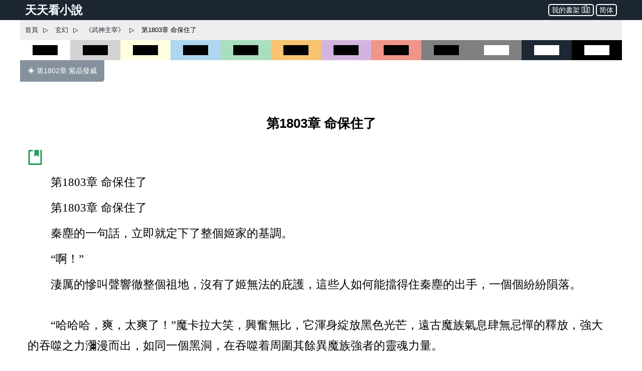

--- FILE ---
content_type: text/html; charset=utf-8
request_url: https://www.ttkan.co/novel/pagea/wushenzhuzai-anmoshi_1803.html
body_size: 20283
content:
<!doctype html>
<html data-n-head-ssr lang="zh-Hant" amp data-n-head="%7B%22lang%22:%7B%22ssr%22:%22zh-Hant%22%7D,%22amp%22:%7B%22ssr%22:true%7D%7D">
<head >
  <meta name="theme-color" content="#27ae60">
  <title>⚡ 《武神主宰》 第1803章 命保住了 - 天天看小說</title><meta data-n-head="ssr" charset="utf-8"><meta data-n-head="ssr" name="viewport" content="width=device-width,minimum-scale=1,initial-scale=1"><meta data-n-head="ssr" data-hid="keywords" name="keywords" content="《武神主宰》,第1803章 命保住了,小說,免費小說,全本小說,小說網,天天看"><meta data-n-head="ssr" data-hid="description" name="description" content="天天看小說： 《武神主宰》 第1803章 命保住了 - 第1803章 命保住了 第1803章 命保住了 秦塵的一句話，立即就定下了整個姬家的基調。 “啊！” 淒厲的慘叫聲響徹整個祖地，沒有了姬無法的庇護，這些人如何能擋得住秦塵的出手，一個個紛紛隕落。 “哈哈哈，爽，太爽了！”魔卡拉大笑，興奮無比，它渾身綻放黑色光芒，遠古魔族氣息肆無忌憚的釋放，強大的吞噬之力瀰漫而出，如同一個黑洞，在吞噬着周圍其餘異魔族強者的靈魂力量。 另一邊，骷髏舵主也一樣，瘋狂吞噬"><meta data-n-head="ssr" name="og:type" content="novel"><meta data-n-head="ssr" data-hid="og:title" name="og:title" content="《武神主宰》 第1803章 命保住了 - 天天看小說"><meta data-n-head="ssr" data-hid="og:description" name="og:description" content="天天看小說： 《武神主宰》 第1803章 命保住了 - 第1803章 命保住了 第1803章 命保住了 秦塵的一句話，立即就定下了整個姬家的基調。 “啊！” 淒厲的慘叫聲響徹整個祖地，沒有了姬無法的庇護，這些人如何能擋得住秦塵的出手，一個個紛紛隕落。 “哈哈哈，爽，太爽了！”魔卡拉大笑，興奮無比，它渾身綻放黑色光芒，遠古魔族氣息肆無忌憚的釋放，強大的吞噬之力瀰漫而出，如同一個黑洞，在吞噬着周圍其餘異魔族強者的靈魂力量。 另一邊，骷髏舵主也一樣，瘋狂吞噬"><meta data-n-head="ssr" name="domain" content="ttkan.co"><link data-n-head="ssr" rel="icon" type="image/x-icon" href="/favicon.ico"><link data-n-head="ssr" data-hid="canonical" rel="canonical" href="https://www.ttkan.co/novel/pagea/wushenzhuzai-anmoshi_1803.html"><style amp-custom data-vue-ssr-id="3191d5ad:0 28840b30:0 bd6af894:0 6ac8466f:0 301ac1fb:0 75f9470f:0 776f7690:0">.nuxt-progress{position:fixed;top:0;left:0;right:0;height:2px;width:0;opacity:1;-webkit-transition:width .1s,opacity .4s;transition:width .1s,opacity .4s;background-color:#fff;z-index:999999}.nuxt-progress.nuxt-progress-notransition{-webkit-transition:none;transition:none}.nuxt-progress-failed{background-color:red}
html{font-family:-apple-system,BlinkMacSystemFont,Microsoft YaHei,Segoe UI,Roboto,Oxygen-Sans,Ubuntu,Cantarell,Helvetica Neue,sans-serif;font-size:16px;-ms-text-size-adjust:100%;-webkit-text-size-adjust:100%;-moz-osx-font-smoothing:grayscale;-webkit-font-smoothing:antialiased;box-sizing:border-box}body{width:100%;margin:0}.frame_body{max-width:1200px;margin:auto auto 30px;min-height:700px}.frame_body_inner{margin:0 10px}
.anchor_bookmark{margin-left:15px}.anchor_word{margin-left:20px}.title h1{text-align:center;color:var(--main-title-color);white-space:pre-wrap;font-size:1.65em;margin:30px 0 20px;line-height:2.5em;font-weight:700}.social_share_frame{width:auto;padding:10px 20px;margin:30px 0}.social_share_frame>label{font-size:14px;line-height:30px}.content{margin-top:20px;text-overflow:clip;overflow:hidden}.content p{text-indent:2em;margin:10px 15px;font-family:Microsoft YaHei,微軟雅黑,宋體;font-size:1.45em;line-height:1.8em;color:#444}.content h3{text-align:center;font-size:1.65em;line-height:2.5em;margin:20px 0}.content .list-item{border:none}.content .second_title{color:var(--main-title-color);text-align:center;font-weight:700;line-height:2.5em;font-size:1.65em;margin:20px 0}.next_page_links{display:block;border-top:1px solid rgba(0,0,0,.12);margin-top:30px}.next_page_links a{display:block;border-bottom:1px solid rgba(0,0,0,.12);overflow:auto;padding:10px 0;text-decoration:none;color:#3c4043;font-size:17px}.next_page_links amp-img{float:left;margin:0 10px}.next_page_links>div{position:relative;margin:5px 30px 5px 0}#color_box{cursor:pointer}#black_white{height:40px;background-color:#fff}#black_white>div{height:20px;width:50%;background-color:#000;margin:10px auto}#black_lightgray{height:40px;background-color:#d3d3d3}#black_lightgray>div{height:20px;width:50%;background-color:#000;margin:10px auto}#black_lightblue{height:40px;background-color:#aed6f1}#black_lightblue>div{height:20px;width:50%;background-color:#000;margin:10px auto}#black_lightgreen{height:40px;background-color:#a9dfbf}#black_lightgreen>div{height:20px;width:50%;background-color:#000;margin:10px auto}#black_lightyellow{height:40px;background-color:#ffffe0}#black_lightyellow>div{height:20px;width:50%;background-color:#000;margin:10px auto}#black_lightorange{height:40px;background-color:#f8c471}#black_lightorange>div{height:20px;width:50%;background-color:#000;margin:10px auto}#black_lightred{height:40px;background-color:#f1948a}#black_lightred>div{height:20px;width:50%;background-color:#000;margin:10px auto}#black_gray{height:40px;background-color:grey}#black_gray>div{height:20px;width:50%;background-color:#000;margin:10px auto}#black_purple{height:40px;background-color:#d2b4de}#black_purple>div{height:20px;width:50%;background-color:#000;margin:10px auto}#white_gray{height:40px;background-color:grey}#white_gray>div{height:20px;width:50%;background-color:#fff;margin:10px auto}#white_darkblue{height:40px;background-color:#1c2833}#white_darkblue>div{height:20px;width:50%;background-color:#fff;margin:10px auto}#white_black{height:40px;background-color:#000}#white_black>div{height:20px;width:50%;background-color:#fff;margin:10px auto}.novel_end{font-size:30px;margin:10px 15px}.prev_page{margin-bottom:30px}.prev_page a{text-decoration:none;padding:12px 15px;background-color:#85929e;color:#fff;border-radius:0 0 5px 0;display:inline-block;font-size:.9em}.top_adgrid{margin:auto}.page_separator_first,.page_separator_first>div,.page_separator_second,.page_separator_second>div{display:inline}.desktopadmsq{margin:auto}.desktopadmsq,.desktopadtsq{background-color:var(--ads-bg-color);display:block}.deskadmsq,.deskadsq{background-color:var(--ads-bg-color);display:block;margin:auto}.deskadfsq{display:block;max-width:1200px}.deskadfsq,.deskadh,.deskadlh{margin:auto}.deskadh{width:100vw;height:100px}.mobadh{display:block;margin:30px auto;border-top:1px solid #e2e2e2;border-bottom:1px solid #e2e2e2;background-color:#f7f7f7}.mobadh span{color:#999;font-size:14px;display:block;padding-top:5px;padding-bottom:5px}.more_recommend{margin:30px auto;padding:10px}.more_recommend span{font-size:15px;font-weight:700}.more_recommend a{font-size:14px;line-height:20px;padding:1px 5px;color:var(--a-link-color);text-decoration:none}.more_recommend a:hover{color:var(--link-hover-color)}@media only screen and (min-width:0px){.content p{font-size:1.35em;color:#222}.anchor_word,.deskadfsq,.deskadmsq,.deskadsq{display:none}.mobadsq{background-color:hsla(0,0%,100%,.1);width:100vw;margin:40px 0}.mobadh,.mobadsq{display:block}.deskadlh,.page_separator_second{display:none}}@media only screen and (min-width:568px){.content p{font-size:1.35em;color:#333}.anchor_word,.deskadfsq,.deskadmsq,.deskadsq{display:none}.mobadsq{max-width:1200px;width:100vw;background-color:hsla(0,0%,100%,.1)}.mobadsq span{color:#999;font-size:14px;display:block;padding-top:5px;padding-bottom:5px}.mobadsq{margin:40px 0}.mobadh,.mobadsq{display:block}.deskadlh{display:none}.page_separator_second{display:inline}}@media only screen and (min-width:768px){.content p{font-size:1.4em;color:#444}.anchor_word{display:none}.deskadmsq,.deskadsq{display:block}.deskadfsq{display:none}.mobadsq{margin:0;border:none;background-color:#fff;max-width:1200px;width:100vw;background-color:hsla(0,0%,100%,.1)}.mobadsq span{display:none;height:0}.mobadsq{margin:40px 0}.mobadh,.mobadsq{display:block}.deskadlh{display:none}.page_separator_second{display:inline}}@media only screen and (min-width:1024px){.content p{font-size:1.45em;color:#444}.anchor_word{display:inline-block}.deskadsq{display:block}.deskadmsq{display:none}.deskadfsq{display:block}.mobadsq{margin:0;border:none;background-color:#fff;width:100vw;max-width:1200px;background-color:hsla(0,0%,100%,.1)}.mobadsq span{display:none;height:0}.mobadsq{display:block;margin:40px 0}.mobadh{display:none}.deskadlh{display:block}.page_separator_second{display:inline}}.scroll2top{color:#fff;font-size:30px;box-shadow:var(--box-shadow-1);z-index:9999;position:fixed;text-align:center;padding:8px 0;width:50px;height:50px;border-radius:50%;border:none;outline:none;bottom:120px;right:16px;background-color:hsla(0,0%,50.2%,.3);display:none}.full_chapters a{display:block}@media only screen and (min-width:280px){.full_chapters{display:none}}.div_feedback{margin:10px 0 50px;text-align:center}.div_feedback a{color:var(--link-hover-color);font-size:20px;font-weight:700}
html{font-family:sans-serif;-ms-text-size-adjust:100%;-webkit-text-size-adjust:100%}body{margin:0}article,aside,details,figcaption,figure,footer,header,hgroup,main,menu,nav,section,summary{display:block}audio,canvas,progress,video{display:inline-block;vertical-align:baseline}audio:not([controls]){display:none;height:0}[hidden],template{display:none}a{background-color:transparent}a:active,a:hover{outline:0}abbr[title]{border-bottom:1px dotted}b,strong{font-weight:700}dfn{font-style:italic}h1{font-size:2em;margin:.67em 0}mark{background:#ff0;color:#000}small{font-size:80%}sub,sup{font-size:75%;line-height:0;position:relative;vertical-align:baseline}sup{top:-.5em}sub{bottom:-.25em}img{border:0}svg:not(:root){overflow:hidden}figure{margin:1em 40px}hr{box-sizing:content-box;height:0}pre{overflow:auto}code,kbd,pre,samp{font-family:monospace,monospace;font-size:1em}button,input,optgroup,select,textarea{color:inherit;font:inherit;margin:0}button{overflow:visible}button,select{text-transform:none}button,html input[type=button],input[type=reset],input[type=submit]{-webkit-appearance:button;cursor:pointer}button[disabled],html input[disabled]{cursor:default}button::-moz-focus-inner,input::-moz-focus-inner{border:0;padding:0}input{line-height:normal}input[type=checkbox],input[type=radio]{box-sizing:border-box;padding:0}input[type=number]::-webkit-inner-spin-button,input[type=number]::-webkit-outer-spin-button{height:auto}input[type=search]{-webkit-appearance:textfield;box-sizing:content-box}input[type=search]::-webkit-search-cancel-button,input[type=search]::-webkit-search-decoration{-webkit-appearance:none}fieldset{border:1px solid silver;margin:0 2px;padding:.35em .625em .75em}legend{border:0;padding:0}textarea{overflow:auto}optgroup{font-weight:700}table{border-collapse:collapse;border-spacing:0}td,th{padding:0}.hidden,[hidden]{display:none}.pure-img{max-width:100%;height:auto;display:block}.pure-g{letter-spacing:-.31em;text-rendering:optimizespeed;font-family:FreeSans,Arimo,Droid Sans,Helvetica,Arial,sans-serif;display:-webkit-box;display:flex;-webkit-box-orient:horizontal;-webkit-box-direction:normal;flex-flow:row wrap;align-content:flex-start}@media (-ms-high-contrast:active),(-ms-high-contrast:none){table .pure-g{display:block}}.opera-only :-o-prefocus,.pure-g{word-spacing:-.43em}.pure-u{display:inline-block;zoom:1;letter-spacing:normal;word-spacing:normal;vertical-align:top;text-rendering:auto}.pure-g [class*=pure-u]{font-family:sans-serif}.pure-u-1,.pure-u-1-1,.pure-u-1-2,.pure-u-1-3,.pure-u-1-4,.pure-u-1-5,.pure-u-1-6,.pure-u-1-8,.pure-u-1-12,.pure-u-1-24,.pure-u-2-3,.pure-u-2-5,.pure-u-2-24,.pure-u-3-4,.pure-u-3-5,.pure-u-3-8,.pure-u-3-24,.pure-u-4-5,.pure-u-4-24,.pure-u-5-5,.pure-u-5-6,.pure-u-5-8,.pure-u-5-12,.pure-u-5-24,.pure-u-6-24,.pure-u-7-8,.pure-u-7-12,.pure-u-7-24,.pure-u-8-24,.pure-u-9-24,.pure-u-10-24,.pure-u-11-12,.pure-u-11-24,.pure-u-12-24,.pure-u-13-24,.pure-u-14-24,.pure-u-15-24,.pure-u-16-24,.pure-u-17-24,.pure-u-18-24,.pure-u-19-24,.pure-u-20-24,.pure-u-21-24,.pure-u-22-24,.pure-u-23-24,.pure-u-24-24{display:inline-block;zoom:1;letter-spacing:normal;word-spacing:normal;vertical-align:top;text-rendering:auto}.pure-u-1-24{width:4.1667%}.pure-u-1-12,.pure-u-2-24{width:8.3333%}.pure-u-1-8,.pure-u-3-24{width:12.5%}.pure-u-1-6,.pure-u-4-24{width:16.6667%}.pure-u-1-5{width:20%}.pure-u-5-24{width:20.8333%}.pure-u-1-4,.pure-u-6-24{width:25%}.pure-u-7-24{width:29.1667%}.pure-u-1-3,.pure-u-8-24{width:33.3333%}.pure-u-3-8,.pure-u-9-24{width:37.5%}.pure-u-2-5{width:40%}.pure-u-5-12,.pure-u-10-24{width:41.6667%}.pure-u-11-24{width:45.8333%}.pure-u-1-2,.pure-u-12-24{width:50%}.pure-u-13-24{width:54.1667%}.pure-u-7-12,.pure-u-14-24{width:58.3333%}.pure-u-3-5{width:60%}.pure-u-5-8,.pure-u-15-24{width:62.5%}.pure-u-2-3,.pure-u-16-24{width:66.6667%}.pure-u-17-24{width:70.8333%}.pure-u-3-4,.pure-u-18-24{width:75%}.pure-u-19-24{width:79.1667%}.pure-u-4-5{width:80%}.pure-u-5-6,.pure-u-20-24{width:83.3333%}.pure-u-7-8,.pure-u-21-24{width:87.5%}.pure-u-11-12,.pure-u-22-24{width:91.6667%}.pure-u-23-24{width:95.8333%}.pure-u-1,.pure-u-1-1,.pure-u-5-5,.pure-u-24-24{width:100%}.pure-button{display:inline-block;zoom:1;line-height:normal;white-space:nowrap;vertical-align:middle;text-align:center;cursor:pointer;-webkit-user-drag:none;-webkit-user-select:none;-moz-user-select:none;-ms-user-select:none;user-select:none;box-sizing:border-box}.pure-button::-moz-focus-inner{padding:0;border:0}.pure-button-group{letter-spacing:-.31em;text-rendering:optimizespeed}.opera-only :-o-prefocus,.pure-button-group{word-spacing:-.43em}.pure-button-group .pure-button{letter-spacing:normal;word-spacing:normal;vertical-align:top;text-rendering:auto}.pure-button{font-family:inherit;font-size:100%;padding:.5em 1em;color:#444;color:rgba(0,0,0,.8);border:transparent;background-color:#e6e6e6;text-decoration:none;border-radius:2px}.pure-button-hover,.pure-button:focus,.pure-button:hover{background-image:-webkit-gradient(linear,left top,left bottom,from(transparent),color-stop(40%,rgba(0,0,0,.05)),to(rgba(0,0,0,.1)));background-image:linear-gradient(transparent,rgba(0,0,0,.05) 40%,rgba(0,0,0,.1))}.pure-button:focus{outline:0}.pure-button-active,.pure-button:active{box-shadow:inset 0 0 0 1px rgba(0,0,0,.15),inset 0 0 6px rgba(0,0,0,.2);border-color:#000}.pure-button-disabled,.pure-button-disabled:active,.pure-button-disabled:focus,.pure-button-disabled:hover,.pure-button[disabled]{border:none;background-image:none;opacity:.4;cursor:not-allowed;box-shadow:none;pointer-events:none}.pure-button-hidden{display:none}.pure-button-primary,.pure-button-selected,a.pure-button-primary,a.pure-button-selected{background-color:#0078e7;color:#fff}.pure-button-group .pure-button{margin:0;border-radius:0;border-right:1px solid #111;border-right:1px solid rgba(0,0,0,.2)}.pure-button-group .pure-button:first-child{border-top-left-radius:2px;border-bottom-left-radius:2px}.pure-button-group .pure-button:last-child{border-top-right-radius:2px;border-bottom-right-radius:2px;border-right:none}.pure-form input[type=color],.pure-form input[type=date],.pure-form input[type=datetime-local],.pure-form input[type=datetime],.pure-form input[type=email],.pure-form input[type=month],.pure-form input[type=number],.pure-form input[type=password],.pure-form input[type=search],.pure-form input[type=tel],.pure-form input[type=text],.pure-form input[type=time],.pure-form input[type=url],.pure-form input[type=week],.pure-form select,.pure-form textarea{padding:.5em .6em;display:inline-block;border:1px solid #ccc;box-shadow:inset 0 1px 3px #ddd;border-radius:4px;vertical-align:middle;box-sizing:border-box}.pure-form input:not([type]){padding:.5em .6em;display:inline-block;border:1px solid #ccc;box-shadow:inset 0 1px 3px #ddd;border-radius:4px;box-sizing:border-box}.pure-form input[type=color]{padding:.2em .5em}.pure-form input:not([type]):focus,.pure-form input[type=color]:focus,.pure-form input[type=date]:focus,.pure-form input[type=datetime-local]:focus,.pure-form input[type=datetime]:focus,.pure-form input[type=email]:focus,.pure-form input[type=month]:focus,.pure-form input[type=number]:focus,.pure-form input[type=password]:focus,.pure-form input[type=search]:focus,.pure-form input[type=tel]:focus,.pure-form input[type=text]:focus,.pure-form input[type=time]:focus,.pure-form input[type=url]:focus,.pure-form input[type=week]:focus,.pure-form select:focus,.pure-form textarea:focus{outline:0;border-color:#129fea}.pure-form input[type=checkbox]:focus,.pure-form input[type=file]:focus,.pure-form input[type=radio]:focus{outline:thin solid #129fea;outline:1px auto #129fea}.pure-form .pure-checkbox,.pure-form .pure-radio{margin:.5em 0;display:block}.pure-form input:not([type])[disabled],.pure-form input[type=color][disabled],.pure-form input[type=date][disabled],.pure-form input[type=datetime-local][disabled],.pure-form input[type=datetime][disabled],.pure-form input[type=email][disabled],.pure-form input[type=month][disabled],.pure-form input[type=number][disabled],.pure-form input[type=password][disabled],.pure-form input[type=search][disabled],.pure-form input[type=tel][disabled],.pure-form input[type=text][disabled],.pure-form input[type=time][disabled],.pure-form input[type=url][disabled],.pure-form input[type=week][disabled],.pure-form select[disabled],.pure-form textarea[disabled]{cursor:not-allowed;background-color:#eaeded;color:#cad2d3}.pure-form input[readonly],.pure-form select[readonly],.pure-form textarea[readonly]{background-color:#eee;color:#777;border-color:#ccc}.pure-form input:focus:invalid,.pure-form select:focus:invalid,.pure-form textarea:focus:invalid{color:#b94a48;border-color:#e9322d}.pure-form input[type=checkbox]:focus:invalid:focus,.pure-form input[type=file]:focus:invalid:focus,.pure-form input[type=radio]:focus:invalid:focus{outline-color:#e9322d}.pure-form select{height:2.25em;border:1px solid #ccc;background-color:#fff}.pure-form select[multiple]{height:auto}.pure-form label{margin:.5em 0 .2em}.pure-form fieldset{margin:0;padding:.35em 0 .75em;border:0}.pure-form legend{display:block;width:100%;padding:.3em 0;margin-bottom:.3em;color:#333;border-bottom:1px solid #e5e5e5}.pure-form-stacked input:not([type]),.pure-form-stacked input[type=color],.pure-form-stacked input[type=date],.pure-form-stacked input[type=datetime-local],.pure-form-stacked input[type=datetime],.pure-form-stacked input[type=email],.pure-form-stacked input[type=file],.pure-form-stacked input[type=month],.pure-form-stacked input[type=number],.pure-form-stacked input[type=password],.pure-form-stacked input[type=search],.pure-form-stacked input[type=tel],.pure-form-stacked input[type=text],.pure-form-stacked input[type=time],.pure-form-stacked input[type=url],.pure-form-stacked input[type=week],.pure-form-stacked label,.pure-form-stacked select,.pure-form-stacked textarea{display:block;margin:.25em 0}.pure-form-aligned .pure-help-inline,.pure-form-aligned input,.pure-form-aligned select,.pure-form-aligned textarea,.pure-form-message-inline{display:inline-block;vertical-align:middle}.pure-form-aligned textarea{vertical-align:top}.pure-form-aligned .pure-control-group{margin-bottom:.5em}.pure-form-aligned .pure-control-group label{text-align:right;display:inline-block;vertical-align:middle;width:10em;margin:0 1em 0 0}.pure-form-aligned .pure-controls{margin:1.5em 0 0 11em}.pure-form .pure-input-rounded,.pure-form input.pure-input-rounded{border-radius:2em;padding:.5em 1em}.pure-form .pure-group fieldset{margin-bottom:10px}.pure-form .pure-group input,.pure-form .pure-group textarea{display:block;padding:10px;margin:0 0 -1px;border-radius:0;position:relative;top:-1px}.pure-form .pure-group input:focus,.pure-form .pure-group textarea:focus{z-index:3}.pure-form .pure-group input:first-child,.pure-form .pure-group textarea:first-child{top:1px;border-radius:4px 4px 0 0;margin:0}.pure-form .pure-group input:first-child:last-child,.pure-form .pure-group textarea:first-child:last-child{top:1px;border-radius:4px;margin:0}.pure-form .pure-group input:last-child,.pure-form .pure-group textarea:last-child{top:-2px;border-radius:0 0 4px 4px;margin:0}.pure-form .pure-group button{margin:.35em 0}.pure-form .pure-input-1{width:100%}.pure-form .pure-input-3-4{width:75%}.pure-form .pure-input-2-3{width:66%}.pure-form .pure-input-1-2{width:50%}.pure-form .pure-input-1-3{width:33%}.pure-form .pure-input-1-4{width:25%}.pure-form-message-inline,.pure-form .pure-help-inline{display:inline-block;padding-left:.3em;color:#666;vertical-align:middle;font-size:.875em}.pure-form-message{display:block;color:#666;font-size:.875em}@media only screen and (max-width:480px){.pure-form button[type=submit]{margin:.7em 0 0}.pure-form input:not([type]),.pure-form input[type=color],.pure-form input[type=date],.pure-form input[type=datetime-local],.pure-form input[type=datetime],.pure-form input[type=email],.pure-form input[type=month],.pure-form input[type=number],.pure-form input[type=password],.pure-form input[type=search],.pure-form input[type=tel],.pure-form input[type=text],.pure-form input[type=time],.pure-form input[type=url],.pure-form input[type=week],.pure-form label{margin-bottom:.3em;display:block}.pure-group input:not([type]),.pure-group input[type=color],.pure-group input[type=date],.pure-group input[type=datetime-local],.pure-group input[type=datetime],.pure-group input[type=email],.pure-group input[type=month],.pure-group input[type=number],.pure-group input[type=password],.pure-group input[type=search],.pure-group input[type=tel],.pure-group input[type=text],.pure-group input[type=time],.pure-group input[type=url],.pure-group input[type=week]{margin-bottom:0}.pure-form-aligned .pure-control-group label{margin-bottom:.3em;text-align:left;display:block;width:100%}.pure-form-aligned .pure-controls{margin:1.5em 0 0}.pure-form-message,.pure-form-message-inline,.pure-form .pure-help-inline{display:block;font-size:.75em;padding:.2em 0 .8em}}.pure-menu{box-sizing:border-box}.pure-menu-fixed{position:fixed;left:0;top:0;z-index:3}.pure-menu-item,.pure-menu-list{position:relative}.pure-menu-list{list-style:none;margin:0;padding:0}.pure-menu-item{padding:0;margin:0;height:100%}.pure-menu-heading,.pure-menu-link{display:block;text-decoration:none;white-space:nowrap}.pure-menu-horizontal{width:100%;white-space:nowrap}.pure-menu-horizontal .pure-menu-list{display:inline-block}.pure-menu-horizontal .pure-menu-heading,.pure-menu-horizontal .pure-menu-item,.pure-menu-horizontal .pure-menu-separator{display:inline-block;zoom:1;vertical-align:middle}.pure-menu-item .pure-menu-item{display:block}.pure-menu-children{display:none;position:absolute;left:100%;top:0;margin:0;padding:0;z-index:3}.pure-menu-horizontal .pure-menu-children{left:0;top:auto;width:inherit}.pure-menu-active>.pure-menu-children,.pure-menu-allow-hover:hover>.pure-menu-children{display:block;position:absolute}.pure-menu-has-children>.pure-menu-link:after{padding-left:.5em;content:"\25B8";font-size:small}.pure-menu-horizontal .pure-menu-has-children>.pure-menu-link:after{content:"\25BE"}.pure-menu-scrollable{overflow-y:scroll;overflow-x:hidden}.pure-menu-scrollable .pure-menu-list{display:block}.pure-menu-horizontal.pure-menu-scrollable .pure-menu-list{display:inline-block}.pure-menu-horizontal.pure-menu-scrollable{white-space:nowrap;overflow-y:hidden;overflow-x:auto;-webkit-overflow-scrolling:touch;padding:.5em 0}.pure-menu-horizontal .pure-menu-children .pure-menu-separator,.pure-menu-separator{background-color:#ccc;height:1px;margin:.3em 0}.pure-menu-horizontal .pure-menu-separator{width:1px;height:1.3em;margin:0 .3em}.pure-menu-horizontal .pure-menu-children .pure-menu-separator{display:block;width:auto}.pure-menu-heading{text-transform:uppercase;color:#565d64}.pure-menu-link{color:#777}.pure-menu-children{background-color:#fff}.pure-menu-disabled,.pure-menu-heading,.pure-menu-link{padding:.5em 1em}.pure-menu-disabled{opacity:.5}.pure-menu-disabled .pure-menu-link:hover{background-color:transparent}.pure-menu-active>.pure-menu-link,.pure-menu-link:focus,.pure-menu-link:hover{background-color:#eee}.pure-menu-selected>.pure-menu-link,.pure-menu-selected>.pure-menu-link:visited{color:#000}.pure-table{border-collapse:collapse;border-spacing:0;empty-cells:show;border:1px solid #cbcbcb}.pure-table caption{color:#000;font:italic 85%/1 arial,sans-serif;padding:1em 0;text-align:center}.pure-table td,.pure-table th{border-left:1px solid #cbcbcb;border-bottom-width:0;border-right-width:0;border-top-width:0;font-size:inherit;margin:0;overflow:visible;padding:.5em 1em}.pure-table thead{background-color:#e0e0e0;color:#000;text-align:left;vertical-align:bottom}.pure-table td{background-color:transparent}.pure-table-odd td,.pure-table-striped tr:nth-child(2n-1) td{background-color:#f2f2f2}.pure-table-bordered td{border-bottom:1px solid #cbcbcb}.pure-table-bordered tbody>tr:last-child>td{border-bottom-width:0}.pure-table-horizontal td,.pure-table-horizontal th{border-width:0 0 1px;border-bottom:1px solid #cbcbcb}.pure-table-horizontal tbody>tr:last-child>td{border-bottom-width:0}@media screen and (min-width:35.5em){.pure-u-sm-1,.pure-u-sm-1-1,.pure-u-sm-1-2,.pure-u-sm-1-3,.pure-u-sm-1-4,.pure-u-sm-1-5,.pure-u-sm-1-6,.pure-u-sm-1-8,.pure-u-sm-1-12,.pure-u-sm-1-24,.pure-u-sm-2-3,.pure-u-sm-2-5,.pure-u-sm-2-24,.pure-u-sm-3-4,.pure-u-sm-3-5,.pure-u-sm-3-8,.pure-u-sm-3-24,.pure-u-sm-4-5,.pure-u-sm-4-24,.pure-u-sm-5-5,.pure-u-sm-5-6,.pure-u-sm-5-8,.pure-u-sm-5-12,.pure-u-sm-5-24,.pure-u-sm-6-24,.pure-u-sm-7-8,.pure-u-sm-7-12,.pure-u-sm-7-24,.pure-u-sm-8-24,.pure-u-sm-9-24,.pure-u-sm-10-24,.pure-u-sm-11-12,.pure-u-sm-11-24,.pure-u-sm-12-24,.pure-u-sm-13-24,.pure-u-sm-14-24,.pure-u-sm-15-24,.pure-u-sm-16-24,.pure-u-sm-17-24,.pure-u-sm-18-24,.pure-u-sm-19-24,.pure-u-sm-20-24,.pure-u-sm-21-24,.pure-u-sm-22-24,.pure-u-sm-23-24,.pure-u-sm-24-24{display:inline-block;zoom:1;letter-spacing:normal;word-spacing:normal;vertical-align:top;text-rendering:auto}.pure-u-sm-1-24{width:4.1667%}.pure-u-sm-1-12,.pure-u-sm-2-24{width:8.3333%}.pure-u-sm-1-8,.pure-u-sm-3-24{width:12.5%}.pure-u-sm-1-6,.pure-u-sm-4-24{width:16.6667%}.pure-u-sm-1-5{width:20%}.pure-u-sm-5-24{width:20.8333%}.pure-u-sm-1-4,.pure-u-sm-6-24{width:25%}.pure-u-sm-7-24{width:29.1667%}.pure-u-sm-1-3,.pure-u-sm-8-24{width:33.3333%}.pure-u-sm-3-8,.pure-u-sm-9-24{width:37.5%}.pure-u-sm-2-5{width:40%}.pure-u-sm-5-12,.pure-u-sm-10-24{width:41.6667%}.pure-u-sm-11-24{width:45.8333%}.pure-u-sm-1-2,.pure-u-sm-12-24{width:50%}.pure-u-sm-13-24{width:54.1667%}.pure-u-sm-7-12,.pure-u-sm-14-24{width:58.3333%}.pure-u-sm-3-5{width:60%}.pure-u-sm-5-8,.pure-u-sm-15-24{width:62.5%}.pure-u-sm-2-3,.pure-u-sm-16-24{width:66.6667%}.pure-u-sm-17-24{width:70.8333%}.pure-u-sm-3-4,.pure-u-sm-18-24{width:75%}.pure-u-sm-19-24{width:79.1667%}.pure-u-sm-4-5{width:80%}.pure-u-sm-5-6,.pure-u-sm-20-24{width:83.3333%}.pure-u-sm-7-8,.pure-u-sm-21-24{width:87.5%}.pure-u-sm-11-12,.pure-u-sm-22-24{width:91.6667%}.pure-u-sm-23-24{width:95.8333%}.pure-u-sm-1,.pure-u-sm-1-1,.pure-u-sm-5-5,.pure-u-sm-24-24{width:100%}}@media screen and (min-width:48em){.pure-u-md-1,.pure-u-md-1-1,.pure-u-md-1-2,.pure-u-md-1-3,.pure-u-md-1-4,.pure-u-md-1-5,.pure-u-md-1-6,.pure-u-md-1-8,.pure-u-md-1-12,.pure-u-md-1-24,.pure-u-md-2-3,.pure-u-md-2-5,.pure-u-md-2-24,.pure-u-md-3-4,.pure-u-md-3-5,.pure-u-md-3-8,.pure-u-md-3-24,.pure-u-md-4-5,.pure-u-md-4-24,.pure-u-md-5-5,.pure-u-md-5-6,.pure-u-md-5-8,.pure-u-md-5-12,.pure-u-md-5-24,.pure-u-md-6-24,.pure-u-md-7-8,.pure-u-md-7-12,.pure-u-md-7-24,.pure-u-md-8-24,.pure-u-md-9-24,.pure-u-md-10-24,.pure-u-md-11-12,.pure-u-md-11-24,.pure-u-md-12-24,.pure-u-md-13-24,.pure-u-md-14-24,.pure-u-md-15-24,.pure-u-md-16-24,.pure-u-md-17-24,.pure-u-md-18-24,.pure-u-md-19-24,.pure-u-md-20-24,.pure-u-md-21-24,.pure-u-md-22-24,.pure-u-md-23-24,.pure-u-md-24-24{display:inline-block;zoom:1;letter-spacing:normal;word-spacing:normal;vertical-align:top;text-rendering:auto}.pure-u-md-1-24{width:4.1667%}.pure-u-md-1-12,.pure-u-md-2-24{width:8.3333%}.pure-u-md-1-8,.pure-u-md-3-24{width:12.5%}.pure-u-md-1-6,.pure-u-md-4-24{width:16.6667%}.pure-u-md-1-5{width:20%}.pure-u-md-5-24{width:20.8333%}.pure-u-md-1-4,.pure-u-md-6-24{width:25%}.pure-u-md-7-24{width:29.1667%}.pure-u-md-1-3,.pure-u-md-8-24{width:33.3333%}.pure-u-md-3-8,.pure-u-md-9-24{width:37.5%}.pure-u-md-2-5{width:40%}.pure-u-md-5-12,.pure-u-md-10-24{width:41.6667%}.pure-u-md-11-24{width:45.8333%}.pure-u-md-1-2,.pure-u-md-12-24{width:50%}.pure-u-md-13-24{width:54.1667%}.pure-u-md-7-12,.pure-u-md-14-24{width:58.3333%}.pure-u-md-3-5{width:60%}.pure-u-md-5-8,.pure-u-md-15-24{width:62.5%}.pure-u-md-2-3,.pure-u-md-16-24{width:66.6667%}.pure-u-md-17-24{width:70.8333%}.pure-u-md-3-4,.pure-u-md-18-24{width:75%}.pure-u-md-19-24{width:79.1667%}.pure-u-md-4-5{width:80%}.pure-u-md-5-6,.pure-u-md-20-24{width:83.3333%}.pure-u-md-7-8,.pure-u-md-21-24{width:87.5%}.pure-u-md-11-12,.pure-u-md-22-24{width:91.6667%}.pure-u-md-23-24{width:95.8333%}.pure-u-md-1,.pure-u-md-1-1,.pure-u-md-5-5,.pure-u-md-24-24{width:100%}}@media screen and (min-width:64em){.pure-u-lg-1,.pure-u-lg-1-1,.pure-u-lg-1-2,.pure-u-lg-1-3,.pure-u-lg-1-4,.pure-u-lg-1-5,.pure-u-lg-1-6,.pure-u-lg-1-8,.pure-u-lg-1-12,.pure-u-lg-1-24,.pure-u-lg-2-3,.pure-u-lg-2-5,.pure-u-lg-2-24,.pure-u-lg-3-4,.pure-u-lg-3-5,.pure-u-lg-3-8,.pure-u-lg-3-24,.pure-u-lg-4-5,.pure-u-lg-4-24,.pure-u-lg-5-5,.pure-u-lg-5-6,.pure-u-lg-5-8,.pure-u-lg-5-12,.pure-u-lg-5-24,.pure-u-lg-6-24,.pure-u-lg-7-8,.pure-u-lg-7-12,.pure-u-lg-7-24,.pure-u-lg-8-24,.pure-u-lg-9-24,.pure-u-lg-10-24,.pure-u-lg-11-12,.pure-u-lg-11-24,.pure-u-lg-12-24,.pure-u-lg-13-24,.pure-u-lg-14-24,.pure-u-lg-15-24,.pure-u-lg-16-24,.pure-u-lg-17-24,.pure-u-lg-18-24,.pure-u-lg-19-24,.pure-u-lg-20-24,.pure-u-lg-21-24,.pure-u-lg-22-24,.pure-u-lg-23-24,.pure-u-lg-24-24{display:inline-block;zoom:1;letter-spacing:normal;word-spacing:normal;vertical-align:top;text-rendering:auto}.pure-u-lg-1-24{width:4.1667%}.pure-u-lg-1-12,.pure-u-lg-2-24{width:8.3333%}.pure-u-lg-1-8,.pure-u-lg-3-24{width:12.5%}.pure-u-lg-1-6,.pure-u-lg-4-24{width:16.6667%}.pure-u-lg-1-5{width:20%}.pure-u-lg-5-24{width:20.8333%}.pure-u-lg-1-4,.pure-u-lg-6-24{width:25%}.pure-u-lg-7-24{width:29.1667%}.pure-u-lg-1-3,.pure-u-lg-8-24{width:33.3333%}.pure-u-lg-3-8,.pure-u-lg-9-24{width:37.5%}.pure-u-lg-2-5{width:40%}.pure-u-lg-5-12,.pure-u-lg-10-24{width:41.6667%}.pure-u-lg-11-24{width:45.8333%}.pure-u-lg-1-2,.pure-u-lg-12-24{width:50%}.pure-u-lg-13-24{width:54.1667%}.pure-u-lg-7-12,.pure-u-lg-14-24{width:58.3333%}.pure-u-lg-3-5{width:60%}.pure-u-lg-5-8,.pure-u-lg-15-24{width:62.5%}.pure-u-lg-2-3,.pure-u-lg-16-24{width:66.6667%}.pure-u-lg-17-24{width:70.8333%}.pure-u-lg-3-4,.pure-u-lg-18-24{width:75%}.pure-u-lg-19-24{width:79.1667%}.pure-u-lg-4-5{width:80%}.pure-u-lg-5-6,.pure-u-lg-20-24{width:83.3333%}.pure-u-lg-7-8,.pure-u-lg-21-24{width:87.5%}.pure-u-lg-11-12,.pure-u-lg-22-24{width:91.6667%}.pure-u-lg-23-24{width:95.8333%}.pure-u-lg-1,.pure-u-lg-1-1,.pure-u-lg-5-5,.pure-u-lg-24-24{width:100%}}@media screen and (min-width:80em){.pure-u-xl-1,.pure-u-xl-1-1,.pure-u-xl-1-2,.pure-u-xl-1-3,.pure-u-xl-1-4,.pure-u-xl-1-5,.pure-u-xl-1-6,.pure-u-xl-1-8,.pure-u-xl-1-12,.pure-u-xl-1-24,.pure-u-xl-2-3,.pure-u-xl-2-5,.pure-u-xl-2-24,.pure-u-xl-3-4,.pure-u-xl-3-5,.pure-u-xl-3-8,.pure-u-xl-3-24,.pure-u-xl-4-5,.pure-u-xl-4-24,.pure-u-xl-5-5,.pure-u-xl-5-6,.pure-u-xl-5-8,.pure-u-xl-5-12,.pure-u-xl-5-24,.pure-u-xl-6-24,.pure-u-xl-7-8,.pure-u-xl-7-12,.pure-u-xl-7-24,.pure-u-xl-8-24,.pure-u-xl-9-24,.pure-u-xl-10-24,.pure-u-xl-11-12,.pure-u-xl-11-24,.pure-u-xl-12-24,.pure-u-xl-13-24,.pure-u-xl-14-24,.pure-u-xl-15-24,.pure-u-xl-16-24,.pure-u-xl-17-24,.pure-u-xl-18-24,.pure-u-xl-19-24,.pure-u-xl-20-24,.pure-u-xl-21-24,.pure-u-xl-22-24,.pure-u-xl-23-24,.pure-u-xl-24-24{display:inline-block;zoom:1;letter-spacing:normal;word-spacing:normal;vertical-align:top;text-rendering:auto}.pure-u-xl-1-24{width:4.1667%}.pure-u-xl-1-12,.pure-u-xl-2-24{width:8.3333%}.pure-u-xl-1-8,.pure-u-xl-3-24{width:12.5%}.pure-u-xl-1-6,.pure-u-xl-4-24{width:16.6667%}.pure-u-xl-1-5{width:20%}.pure-u-xl-5-24{width:20.8333%}.pure-u-xl-1-4,.pure-u-xl-6-24{width:25%}.pure-u-xl-7-24{width:29.1667%}.pure-u-xl-1-3,.pure-u-xl-8-24{width:33.3333%}.pure-u-xl-3-8,.pure-u-xl-9-24{width:37.5%}.pure-u-xl-2-5{width:40%}.pure-u-xl-5-12,.pure-u-xl-10-24{width:41.6667%}.pure-u-xl-11-24{width:45.8333%}.pure-u-xl-1-2,.pure-u-xl-12-24{width:50%}.pure-u-xl-13-24{width:54.1667%}.pure-u-xl-7-12,.pure-u-xl-14-24{width:58.3333%}.pure-u-xl-3-5{width:60%}.pure-u-xl-5-8,.pure-u-xl-15-24{width:62.5%}.pure-u-xl-2-3,.pure-u-xl-16-24{width:66.6667%}.pure-u-xl-17-24{width:70.8333%}.pure-u-xl-3-4,.pure-u-xl-18-24{width:75%}.pure-u-xl-19-24{width:79.1667%}.pure-u-xl-4-5{width:80%}.pure-u-xl-5-6,.pure-u-xl-20-24{width:83.3333%}.pure-u-xl-7-8,.pure-u-xl-21-24{width:87.5%}.pure-u-xl-11-12,.pure-u-xl-22-24{width:91.6667%}.pure-u-xl-23-24{width:95.8333%}.pure-u-xl-1,.pure-u-xl-1-1,.pure-u-xl-5-5,.pure-u-xl-24-24{width:100%}}@media screen and (max-width:567px){.pure-hidden-xs,.pure-visible-lg:not(.pure-visible-xs),.pure-visible-md:not(.pure-visible-xs),.pure-visible-sm:not(.pure-visible-xs),.pure-visible-xl:not(.pure-visible-xs){display:none}}@media screen and (min-width:568px) and (max-width:767px){.pure-hidden-sm,.pure-visible-lg:not(.pure-visible-sm),.pure-visible-md:not(.pure-visible-sm),.pure-visible-xl:not(.pure-visible-sm),.pure-visible-xs:not(.pure-visible-sm){display:none}}@media screen and (min-width:768px) and (max-width:1023px){.pure-hidden-md,.pure-visible-lg:not(.pure-visible-md),.pure-visible-sm:not(.pure-visible-md),.pure-visible-xl:not(.pure-visible-md),.pure-visible-xs:not(.pure-visible-md){display:none}}@media screen and (min-width:1024px) and (max-width:1279px){.pure-hidden-lg,.pure-visible-md:not(.pure-visible-lg),.pure-visible-sm:not(.pure-visible-lg),.pure-visible-xl:not(.pure-visible-lg),.pure-visible-xs:not(.pure-visible-lg){display:none}}@media screen and (min-width:1280px){.pure-hidden-xl,.pure-visible-lg:not(.pure-visible-xl),.pure-visible-md:not(.pure-visible-xl),.pure-visible-sm:not(.pure-visible-xl),.pure-visible-xs:not(.pure-visible-xl){display:none}}:root{--link-hover-color:#e74c3c;--main-title-color:#1b2631;--sub-title-color:#566573;--default-button-color:#3498db;--ads-bg-color:#fdfdfd}#statcounter{width:1px;height:1px}
.nav_frame{width:100%;background-color:var(--main-title-color);color:#fff;top:0;z-index:99;position:-webkit-sticky;position:sticky}.nav_frame .navbar{max-width:1200px;height:40px;margin:auto}.nav_frame .navbar a{color:#fff;text-decoration:none;line-height:40px;font-size:.9em}.nav_frame .navbar span{font-size:1.6em;margin:0;font-weight:700}.nav_frame .navbar>div{margin:0 10px}.nav_frame .language_frame{text-align:right}.nav_frame .language_frame a{color:#fff;padding:2px 5px;border:2px solid #fff;border-radius:5px}.nav_frame .bookshelf_icon{vertical-align:middle;line-height:20px;display:inline-block;margin-left:3px;margin-bottom:6px}
.bread_crumbs[data-v-62046578]{background-color:#eee;width:100%;height:40px;font-size:.8em;white-space:nowrap;overflow-x:hidden}.bread_crumbs a[data-v-62046578]{padding:0 10px;line-height:40px;color:var(--main-title-color);text-decoration:none}.bread_crumbs a[data-v-62046578]:hover{color:var(--link-hover-color)}.bread_crumbs span[data-v-62046578]{padding:0 10px;line-height:40px}
.footer_frame{background-color:#eee;width:100%;max-width:1200px;margin:auto;height:200px;text-align:center;font-size:.6em;color:var(--main-title-color)}.footer_frame a{color:var(--main-title-color);text-decoration:none}.footer_frame>div{line-height:100px}</style><style amp-boilerplate>body{-webkit-animation:-amp-start 8s steps(1,end) 0s 1 normal both;-moz-animation:-amp-start 8s steps(1,end) 0s 1 normal both;-ms-animation:-amp-start 8s steps(1,end) 0s 1 normal both;animation:-amp-start 8s steps(1,end) 0s 1 normal both}@-webkit-keyframes -amp-start{from{visibility:hidden}to{visibility:visible}}@-moz-keyframes -amp-start{from{visibility:hidden}to{visibility:visible}}@-ms-keyframes -amp-start{from{visibility:hidden}to{visibility:visible}}@-o-keyframes -amp-start{from{visibility:hidden}to{visibility:visible}}@keyframes -amp-start{from{visibility:hidden}to{visibility:visible}}</style><noscript><style amp-boilerplate>body{-webkit-animation:none;-moz-animation:none;-ms-animation:none;animation:none}</style></noscript><script async src="https://cdn.ampproject.org/v0.js"></script><script async custom-element="amp-social-share" src="https://cdn.ampproject.org/v0/amp-social-share-0.1.js"></script>
  <link rel="shortcut icon" href="/novel/imgs/favicon.ico">
  <script async custom-element="amp-analytics" src="https://cdn.ampproject.org/v0/amp-analytics-0.1.js"></script>
  <link rel="apple-touch-icon" sizes="57x57" href="/novel/imgs/apple-touch-icon-57x57.png">
  <link rel="apple-touch-icon" sizes="72x72" href="/novel/imgs/apple-touch-icon-72x72.png">
  <link rel="apple-touch-icon" sizes="76x76" href="/novel/imgs/apple-touch-icon-76x76.png">
  <link rel="apple-touch-icon" sizes="114x114" href="/novel/imgs/apple-touch-icon-114x114.png">
  <link rel="apple-touch-icon" sizes="120x120" href="/novel/imgs/apple-touch-icon-120x120.png">
  <link rel="apple-touch-icon" sizes="144x144" href="/novel/imgs/apple-touch-icon-144x144.png">
  <link rel="apple-touch-icon" sizes="152x152" href="/novel/imgs/apple-touch-icon-152x152.png">
  <link rel="apple-touch-icon" sizes="180x180" href="/novel/imgs/apple-touch-icon-180x180.png">
</head>
<body class=" __amp" data-n-head="%7B%22class%22:%7B%22ssr%22:%22%20__amp%22%7D%7D">
<amp-analytics type="googleanalytics" config="https://amp.analytics-debugger.com/ga4.json" data-credentials="include">
    <script type="application/json">
        {
            "vars": {
                "GA4_MEASUREMENT_ID": "G-WBZYXN983G",
                "GA4_ENDPOINT_HOSTNAME": "www.google-analytics.com",
                "DEFAULT_PAGEVIEW_ENABLED": true,
                "GOOGLE_CONSENT_ENABLED": false,
                "WEBVITALS_TRACKING": false,
                "PERFORMANCE_TIMING_TRACKING": true,
                "SEND_DOUBLECLICK_BEACON": true
            }
        }
    </script>
</amp-analytics><div data-server-rendered="true" id="__nuxt"><div id="__layout"><div><div><div class="nav_frame"><div class="navbar"><div class="pure-g"><div class="pure-u-1-2"><span><a id="site_name" href="https://www.ttkan.co" aria-label="天天看小說">天天看小說</a></span></div> <div class="pure-u-1-2 language_frame"><a href="https://www.ttkan.co/novel/user/bookshelf_direct">我的書架<amp-img src="/novel/imgs/bookshelf.svg" width="18" height="18" alt="bookmark" class="bookshelf_icon"></amp-img></a> <a href="https://cn.ttkan.co/novel/pagea/wushenzhuzai-anmoshi_1803.html" aria-label="简体">简体</a></div></div></div></div> <div class="frame_body"><div class="breadcrumb_nav target"><a id="top" class="target-anchor"></a> <div class="bread_crumbs" data-v-62046578><a href="https://www.ttkan.co/" aria-label="首頁" title="首頁" data-v-62046578>首頁</a>▷
    <a href="https://www.ttkan.co/novel/class/xuanhuan" aria-label="玄幻" title="玄幻" data-v-62046578>玄幻</a>▷
    <a href="https://www.ttkan.co/novel/chapters/wushenzhuzai-anmoshi" aria-label="《武神主宰》" title="《武神主宰》" data-v-62046578>《武神主宰》</a>▷
    <span title="第1803章 命保住了" data-v-62046578>第1803章 命保住了</span></div></div> <div id="color_box" class="pure-g"><div id="black_white" class="pure-u-1-12"><div></div></div> <div id="black_lightgray" class="pure-u-1-12"><div></div></div> <div id="black_lightyellow" class="pure-u-1-12"><div></div></div> <div id="black_lightblue" class="pure-u-1-12"><div></div></div> <div id="black_lightgreen" class="pure-u-1-12"><div></div></div> <div id="black_lightorange" class="pure-u-1-12"><div></div></div> <div id="black_purple" class="pure-u-1-12"><div></div></div> <div id="black_lightred" class="pure-u-1-12"><div></div></div> <div id="black_gray" class="pure-u-1-12"><div></div></div> <div id="white_gray" class="pure-u-1-12"><div></div></div> <div id="white_darkblue" class="pure-u-1-12"><div></div></div> <div id="white_black" class="pure-u-1-12"><div></div></div></div> <div class="ads_auto_place"></div> <div class="prev_page"><a href="/novel/pagea/wushenzhuzai-anmoshi_1802.html" title="第1802章 紫晶發威" aria-label="第1802章 紫晶發威">◈ 第1802章 紫晶發威</a></div> <div id="div_top_ads" style="margin-top: 50px; margin-bottom: 30px"></div> <div class="title"><h1>第1803章 命保住了</h1></div> <div class="content"><a href="https://www.ttkan.co/novel/user/operation_v3.html?op=set_bookmark&amp;novel_id=wushenzhuzai-anmoshi&amp;bookmark=1803" class="anchor_bookmark"><amp-img src="/novel/imgs/bookmark.svg" width="30" height="30" alt="bookmark" title="新增書籤"></amp-img></a>  <p>
            第1803章 命保住了
            </p>  <p>
            第1803章 命保住了
            </p>  <p>
            秦塵的一句話，立即就定下了整個姬家的基調。
            </p>  <p>
            “啊！”
            </p>  <p>
            淒厲的慘叫聲響徹整個祖地，沒有了姬無法的庇護，這些人如何能擋得住秦塵的出手，一個個紛紛隕落。
            </p> <center><div class="mobadsq"></div></center> <p>
            “哈哈哈，爽，太爽了！”魔卡拉大笑，興奮無比，它渾身綻放黑色光芒，遠古魔族氣息肆無忌憚的釋放，強大的吞噬之力瀰漫而出，如同一個黑洞，在吞噬着周圍其餘異魔族強者的靈魂力量。
            </p>  <p>
            另一邊，骷髏舵主也一樣，瘋狂吞噬異魔族強者的氣息，壯大自己的力量。
            </p>  <p>
            頓時，除了朽異魔君等三大擁有後期武帝修爲的異魔族人尚未隕落外，其餘異魔族人紛紛慘叫着爆開，被吞噬殆盡，化爲虛無。
            </p>  <p>
            肉眼可見，魔卡拉和骷髏舵主身上的氣息瘋狂的暴漲，兩人渾身縈繞魔氣，如同從煉獄中走出來的魔尊一般，魔威浩蕩。
            </p>  <p>
            最後，骷髏舵主和魔卡拉的目光落在了朽異魔君三人的身上。
            </p>  <p>
            “不，不要殺我們！”朽異魔君和另外兩大魔君驚恐說道，眼神中流露出來恐懼，在死亡面前，它們第一時間選擇了臣服：“我等願意效忠諸位，爲諸位大人鞍前馬後，至死不渝。”
            </p>  <p>
            它們惶恐說道，在死亡面前，第一時間臣服。
            </p>  <p>
            它們都是已經死過一次的人了，第一次，是在兩個大陸大戰之中身隕，只有靈魂力量保存下來，而現在，如果它們再被殺死，就會灰飛煙滅，徹底隕落，再也不可能二次復活了。
            </p>  <p>
            所以，它們第一時間懇求起來，並且，找準目標，跪伏在秦塵面前，連連乞求。
            </p>  <p>
            “哦？你們三個說，本少爲什麼要留下你們？”秦塵笑了起來，倒是停手了。
            </p>  <p>
            他來了興致，不介意給三個異魔族人一條生路，前提，是對方能打動他。
            </p>  <p>
            “大人，我等可以爲大人鞍前馬後，征戰天下，一輩子都不背叛大人。”朽異魔君第一個惶恐道。
            </p>  <p>
            曾經，它是多麼驕傲的一個強者，秦塵他們剛過來的時候，朽異魔君光是站在那裡，散發出來的氣息都能讓他們變色，可現在，這麼一個強者，竟然就這麼跪在秦塵面前，一點所謂的尊嚴都沒有，這又是多麼可笑？
            </p>  <p>
            另外兩名異魔族強者也瘋狂點頭，爲了生，它們可以放棄一切，包括——尊嚴！
            </p>  <p>
            “可是，你們是異魔族，我卻是人族！”秦塵笑道。
            </p> <center><div class="mobadsq"></div></center> <p>
            “這並不影響，大人的這幾位手下不也是異魔族人嗎？它們能做的，我們也能做。”朽異魔君看向骷髏舵主和魔卡拉。
            </p>  <p>
            “主人，別聽這三個傢伙廢話，直接殺了它們算了。”
            </p>  <p>
            這時骷髏舵主不願意了，露出幽冷寒光。
            </p>  <p>
            靠，這傢伙這麼說，是想在主人面前爭奪自己的位置啊，這怎麼能行呢？
            </p>  <p>
            秦塵笑了起來：“這個理由我不滿意，還有其他的嗎？”
            </p>  <p>
            “有，有，我們都是後期武帝，而且實力還能不斷恢復，一定能給大人帶來不少幫助。”朽異魔君身軀顫抖，又道。
            </p>  <p>
            秦塵搖頭：“這也沒什麼誘惑性啊，本少只要殺了你們，讓你們被本少的手下吞噬，它們的實力自然會有所提升，不是一樣嗎？”
            </p>  <p>
            骷髏舵主把胸膛一挺，那表現顯然是在說，主人說的沒錯。
            </p>  <p>
            “大人，我們還有另外一個用途。”朽異魔君本來已經快絕望了， 可突然，想到了一個可能，立即又急忙擡起了頭，道：“大人，姬家並非只是一個獨立的家族，而是在執法殿擔任高層，並且和飄渺宮有千絲萬縷的聯繫，如果在下沒猜錯，閣下雖然也有異魔族手下，但應該和飄渺宮沒關係吧？”
            </p>  <p>
            “哦，爲什麼這麼說？”秦塵笑道。
            </p>  <p>
            “如果大人是來自飄渺宮，就不會這麼魯莽的闖入姬家祖地來救姬如月了，因爲，只要飄渺宮一句話，姬家老祖不敢不放人，又何必冒這個危險呢？”朽異魔君恭聲道。
            </p>  <p>
            “而如果大人不是來自飄渺宮，那麼就說明，大人和飄渺宮定然是敵對的。”
            </p>  <p>
            說到這，朽異魔君已經恢復了一些鎮定，道：“大人如果先前的命令是將我們全殺了，那在下自然無話可說，可大人先前的命令，是留下姬家武者的命，把我們異魔族人全殺了，這麼說來，大人顯然對姬家還有一定的情分，或者說，大人留着姬家，一定有自己的用途。”
            </p>  <p>
            “可大人應該明白，姬家的後臺是飄渺宮，一旦飄渺宮發現了異樣，前來姬家，光靠姬家之人，根本無法做到遮蓋一切，因爲，姬家是我族的一個大本營，豈會沒有我尊強者鎮守？”
            </p>  <p>
            “而在下，不但在執法殿中有職務，而且，還是姬家異魔族強者中對外的第一人，大人你留下在下，在下可以和姬家聯手，替大人你繼續安插在飄渺宮中，必然不會讓飄渺宮有所懷疑。”朽異魔君越說，目光越亮。
            </p> <center><div class="mobadsq"></div></center> <p>
            一個人，最怕的不是沒實力，而是沒價值。
            </p>  <p>
            它自詡，自己有這個價值。
            </p>  <p>
            “哦？”秦塵聽了，目光一亮，卻也微微點頭。
            </p>  <p>
            朽異魔君先前所說的，他還真沒想到，萬一飄渺宮來人，只有姬家之人出現，卻沒異魔族人在場，的確會引起飄渺宮的懷疑。
            </p>  <p>
            “好吧，你的命保住了。”
            </p>  <p>
            最終，秦塵說道。
            </p>  <p>
            朽異魔君狂喜，而另外兩名異魔族人也興奮萬分，唯有骷髏舵主和魔卡拉，一臉哭喪。
            </p>  <p>
            本來它們還準備好好吞噬這幾個傢伙的呢，現在好了， 泡湯了。
            </p>  <p>
            心中的失落還沒落下，卻見秦塵倏地出手了，噗，噗，兩道劍光倏地亮起，另外兩名異魔族強者還沒反應過來發生了什麼，身體就被倏地劈開，同時兩道驚恐的靈魂沖天而起。
            </p>  <p>
            “你們兩個還等什麼？”秦塵對着骷髏舵主和魔卡拉說了句，兩人頓時大喜，紛紛出手，各自將其中一道靈魂斂入手中，頓時，在兩名異魔族強者驚恐的掙扎下，被魔卡拉和骷髏舵主紛紛吞噬。
            </p>  <p>
            呼！
            </p>  <p>
            肉眼可見，魔卡拉和骷髏舵主的身上的氣息瞬間膨脹了起來，兩人的靈魂力量，一瞬間暴漲。
            </p>  <p>
            (本章完)
            </p>  <div id="div_content_end"></div> <div class="div_feedback"><a href="https://www.ttkan.co/novel/user/feedback?page_path=L25vdmVsL3BhZ2VhL3d1c2hlbnpodXphaS1hbm1vc2hpXzE4MDMuaHRtbA==" target="_blank">章節報錯</a></div> <div class="social_share_frame"><label>分享給朋友：</label> <div class="social_share_inner_frame" data-v-a84641de><amp-social-share type="twitter" width="60" height="44" aria-label="分享到Twitter" data-param-href="https://www.ttkan.co/novel/chapters/wushenzhuzai-anmoshi" data-param-text="⚡ 《武神主宰》 這本書超精彩，分享給你！" data-param-media="https://static.ttkan.co/cover/wushenzhuzai-anmoshi.jpg" data-param-hashtags="小說,武神主宰" data-v-a84641de></amp-social-share> <amp-social-share type="line" width="60" height="44" aria-label="分享到Line" data-param-href="https://www.ttkan.co/novel/chapters/wushenzhuzai-anmoshi" data-param-text="⚡ 《武神主宰》 這本書超精彩，分享給你！" data-param-description="⚡ 《武神主宰》 這本書超精彩，分享給你！" data-param-media="https://static.ttkan.co/cover/wushenzhuzai-anmoshi.jpg" data-v-a84641de></amp-social-share> <amp-social-share type="whatsapp" width="60" height="44" aria-label="分享到Whatsapp" data-param-href="https://www.ttkan.co/novel/chapters/wushenzhuzai-anmoshi" data-param-text="⚡ 《武神主宰》 這本書超精彩，分享給你！" data-param-media="https://static.ttkan.co/cover/wushenzhuzai-anmoshi.jpg" data-param-source_url="https://www.ttkan.co/novel/chapters/wushenzhuzai-anmoshi" data-v-a84641de></amp-social-share> <amp-social-share type="email" width="60" height="44" aria-label="分享到郵箱" data-param-href="https://www.ttkan.co/novel/chapters/wushenzhuzai-anmoshi" data-param-text="⚡ 《武神主宰》 這本書超精彩，分享給你！" data-param-media="https://static.ttkan.co/cover/wushenzhuzai-anmoshi.jpg" data-v-a84641de></amp-social-share> <amp-social-share type="pinterest" width="60" height="44" aria-label="分享到Pinterest" data-param-href="https://www.ttkan.co/novel/chapters/wushenzhuzai-anmoshi" data-param-text="⚡ 《武神主宰》 這本書超精彩，分享給你！" data-param-media="https://static.ttkan.co/cover/wushenzhuzai-anmoshi.jpg" data-v-a84641de></amp-social-share> <amp-social-share type="tumblr" width="60" height="44" aria-label="分享到Tumblr" data-param-href="https://www.ttkan.co/novel/chapters/wushenzhuzai-anmoshi" data-param-text="⚡ 《武神主宰》 這本書超精彩，分享給你！" data-param-media="https://static.ttkan.co/cover/wushenzhuzai-anmoshi.jpg" data-param-data-tags="小說,武神主宰" data-param-data-title="⚡ 《武神主宰》 這本書超精彩，分享給你！" data-param-data-content="https://www.ttkan.co/novel/chapters/wushenzhuzai-anmoshi" data-param-data-caption="https://static.ttkan.co/cover/wushenzhuzai-anmoshi.jpg" data-v-a84641de></amp-social-share> <amp-social-share type="linkedin" width="60" height="44" aria-label="分享到LinkedIn" data-param-href="https://www.ttkan.co/novel/chapters/wushenzhuzai-anmoshi" data-param-text="⚡ 《武神主宰》 這本書超精彩，分享給你！" data-param-media="https://static.ttkan.co/cover/wushenzhuzai-anmoshi.jpg" data-v-a84641de></amp-social-share> <amp-social-share type="sms" width="60" height="44" aria-label="分享到SMS" data-param-href="https://www.ttkan.co/novel/chapters/wushenzhuzai-anmoshi" data-param-text="⚡ 《武神主宰》 這本書超精彩，分享給你！" data-param-media="https://static.ttkan.co/cover/wushenzhuzai-anmoshi.jpg" data-v-a84641de></amp-social-share></div></div></div> <div class="page-separator"><div class="page_separator_first"><div class="mobadsq"></div></div></div>  <div class="next_page_links"><a href="https://www.wa01.com/novel/pagea/wushenzhuzai-anmoshi_1804.html" aria-label="第1804章 新任家主" title="第1804章 新任家主" style="margin: 10px 0;"><amp-img width="72" height="72" src="https://static.ttkan.co/cover/wushenzhuzai-anmoshi.jpg?w=75&amp;h=75&amp;q=100"></amp-img> <div>
              第1804章 新任家主
            </div></a><a href="https://www.wa01.com/novel/pagea/wushenzhuzai-anmoshi_1805.html" aria-label="第1805章 無漏境界" title="第1805章 無漏境界" style="margin: 10px 0;"><amp-img width="72" height="72" src="https://static.ttkan.co/cover/wushenzhuzai-anmoshi.jpg?w=75&amp;h=75&amp;q=100"></amp-img> <div>
              第1805章 無漏境界
            </div></a><a href="https://www.wa01.com/novel/pagea/wushenzhuzai-anmoshi_1806.html" aria-label="第1806章 姬家至寶" title="第1806章 姬家至寶" style="margin: 10px 0;"><amp-img width="72" height="72" src="https://static.ttkan.co/cover/wushenzhuzai-anmoshi.jpg?w=75&amp;h=75&amp;q=100"></amp-img> <div>
              第1806章 姬家至寶
            </div></a><a href="https://www.ttkan.co/novel/chapters/taohuamashangqingzhangying-liuyue" aria-label="桃花馬上請長纓" title="桃花馬上請長纓" style="margin: 10px 0;"><amp-img width="72" height="72" src="https://static.ttkan.co/cover/taohuamashangqingzhangying-liuyue.jpg?w=75&amp;h=75&amp;q=100"></amp-img> <div>
              桃花馬上請長纓
            </div></a><a href="https://www.ttkan.co/novel/chapters/ziqiangrenshengxitong-yushengsuonian" aria-label="自強人生系統" title="自強人生系統" style="margin: 10px 0;"><amp-img width="72" height="72" src="https://static.ttkan.co/cover/ziqiangrenshengxitong-yushengsuonian.jpg?w=75&amp;h=75&amp;q=100"></amp-img> <div>
              自強人生系統
            </div></a><a href="https://www.ttkan.co/novel/chapters/zhongshengzhisurenxiuzhen-chaojilaozhu" aria-label="重生之俗人修真" title="重生之俗人修真" style="margin: 10px 0;"><amp-img width="72" height="72" src="https://static.ttkan.co/cover/zhongshengzhisurenxiuzhen-chaojilaozhu.jpg?w=75&amp;h=75&amp;q=100"></amp-img> <div>
              重生之俗人修真
            </div></a><a href="https://www.ttkan.co/novel/chapters/zongcaideshouxixiaotianqi-feiyufeiyan" aria-label="總裁的首席小甜妻" title="總裁的首席小甜妻" style="margin: 10px 0;"><amp-img width="72" height="72" src="https://static.ttkan.co/cover/zongcaideshouxixiaotianqi-feiyufeiyan.jpg?w=75&amp;h=75&amp;q=100"></amp-img> <div>
              總裁的首席小甜妻
            </div></a><a href="https://www.ttkan.co/novel/chapters/wansong-gaoyue" aria-label="晚宋" title="晚宋" style="margin: 10px 0;"><amp-img width="72" height="72" src="https://static.ttkan.co/cover/wansong.jpg?w=75&amp;h=75&amp;q=100"></amp-img> <div>
              晚宋
            </div></a><a href="https://www.ttkan.co/novel/chapters/zhongshengnongnvzhishenjiekongjian-simaruier" aria-label="重生農女之神戒空間" title="重生農女之神戒空間" style="margin: 10px 0;"><amp-img width="72" height="72" src="https://static.ttkan.co/cover/zhongshengnongnvzhishenjiekongjian-simaruier.jpg?w=75&amp;h=75&amp;q=100"></amp-img> <div>
              重生農女之神戒空間
            </div></a></div> <div class="more_recommend"><span>更多推薦：</span> <a href="https://www.ttkan.co/novel/chapters/wudidanshen-yesefangzhe">
          武帝丹神
        </a><a href="https://www.ttkan.co/novel/chapters/woyouyizuotiandidangpu-daheng">
          我有一座天地當鋪
        </a><a href="https://www.ttkan.co/novel/chapters/wudaoshenzun-shenyu">
          武道神尊
        </a><a href="https://www.ttkan.co/novel/chapters/datang_shenjixionghaizi-tuitatianwang">
          大唐：神級熊孩子
        </a><a href="https://www.ttkan.co/novel/chapters/hunwushuangxiu-xinwengongzuozhe">
          魂武雙修
        </a><a href="https://www.ttkan.co/novel/chapters/kaijuxuanliubei_zhiyouwozhidaosanguojuqing-mandijimao">
          開局選劉備，只有我知道三國劇情
        </a><a href="https://www.ttkan.co/novel/chapters/dushichaojiyixian-nanjihai">
          都市超級醫仙
        </a><a href="https://www.ttkan.co/novel/chapters/jiuxiaowudi-yaoyu">
          九霄武帝
        </a><a href="https://www.ttkan.co/novel/chapters/wodemeinvqunfang-kanxingxingdeqingwa">
          我的美女羣芳
        </a><a href="https://www.ttkan.co/novel/chapters/damingshoucunren-nongjiayiguochu">
          大明守村人
        </a><a href="https://www.ttkan.co/novel/chapters/shenwendao-fabiaodewoniu">
          神紋道
        </a><a href="https://www.ttkan.co/novel/chapters/yaoshenji-fabiaodewoniu">
          妖神記
        </a><a href="https://www.ttkan.co/novel/chapters/wanzuzhijie-laoyingchixiaoji">
          萬族之劫
        </a><a href="https://www.ttkan.co/novel/chapters/xiuxianshiwannian-zhuge">
          修仙十萬年
        </a><a href="https://www.ttkan.co/novel/chapters/xuanyinmingxue-younuomingruo">
          玄陰冥血
        </a><a href="https://www.ttkan.co/novel/chapters/doulongzhanshizhizongcaideailian-liliangjiushidaiwang">
          鬥龍戰士之總裁的愛戀
        </a><a href="https://www.ttkan.co/novel/chapters/qizhizhenxin-shuge">
          七之楨心
        </a><a href="https://www.ttkan.co/novel/chapters/chuanshuhounvpeihenanerhele-milidedongdong">
          穿書後女配和男二HE了
        </a><a href="https://www.ttkan.co/novel/chapters/dufei12sui_bierenishijiuxiaojie-mudanfeng">
          毒妃12歲:別惹逆世九小姐
        </a><a href="https://www.ttkan.co/novel/chapters/huaidanshizenyanglianchengdeii-liudao">
          壞蛋是怎樣煉成的II
        </a><a href="https://www.ttkan.co/novel/chapters/zhekengdiedexianxia-maizixie">
          這坑爹的仙俠
        </a><a href="https://www.ttkan.co/novel/chapters/muruqingfengi-ahuaxiansheng">
          穆如清風i
        </a><a href="https://www.ttkan.co/novel/chapters/xiuluodaodi-lianqingyi">
          修羅刀帝
        </a><a href="https://www.ttkan.co/novel/chapters/yuehuachuanshuozhishuitongyue-yehemeishaoqian">
          月華傳說之水桐月
        </a><a href="https://www.ttkan.co/novel/chapters/chalijiushizhiguiyinglailin-menghuanchengbaoshangdemao">
          查理九世之鬼影來臨
        </a><a href="https://www.ttkan.co/novel/chapters/fuhuayunigongxiu-xielounan">
          浮華與你共朽
        </a><a href="https://www.ttkan.co/novel/chapters/wangfeidouyacai-jiangxiaohu">
          王妃竇芽菜
        </a><a href="https://www.ttkan.co/novel/chapters/dushihaomennvjiang-xiaomoyang">
          都市豪門女將
        </a><a href="https://www.ttkan.co/novel/chapters/zhongjidushilieren-chenluntianyu">
          終極都市獵人
        </a><a href="https://www.ttkan.co/novel/chapters/daizheshangchengqudatang-huahu">
          帶着商城去大唐
        </a><a href="https://www.ttkan.co/novel/chapters/yingxionglianmengzhizuanwangzhe-xingruihaokeaiya">
          英雄聯盟之祖安王者
        </a><a href="https://www.ttkan.co/novel/chapters/dushishenwangyangchengxitong-jiujibossfei">
          都市神王養成系統
        </a><a href="https://www.ttkan.co/novel/chapters/longshenzhan-zhongjijiansheng">
          龍神戰
        </a><a href="https://www.ttkan.co/novel/chapters/zhongshengzhiwanzhuanhaomen-hanziye">
          重生之玩轉豪門
        </a><a href="https://www.ttkan.co/novel/chapters/qianqibuhaozhui-nanyiwanghuai">
          前妻不好追
        </a></div> <div><div class="full_chapters"><div><a href="/novel/pagea/wushenzhuzai-anmoshi_3118.html">第3118章 無法推算</a><a href="/novel/pagea/wushenzhuzai-anmoshi_5018.html">第5018章 快如閃電</a><a href="/novel/pagea/wushenzhuzai-anmoshi_2540.html">第2540章 與我何干</a><a href="/novel/pagea/wushenzhuzai-anmoshi_3375.html">第3375章 宅心仁厚</a><a href="/novel/pagea/wushenzhuzai-anmoshi_802.html">第802章 強者雲集</a><a href="/novel/pagea/wushenzhuzai-anmoshi_2195.html">第2195章 諸位都坐</a><a href="/novel/pagea/wushenzhuzai-anmoshi_690.html">第690章 強勢殺戮</a><a href="/novel/pagea/wushenzhuzai-anmoshi_5992.html">第5988章 送你見面禮</a><a href="/novel/pagea/wushenzhuzai-anmoshi_5071.html">第5071章 黑鐵牛族</a><a href="/novel/pagea/wushenzhuzai-anmoshi_5429.html">第5427章 無能爲力</a><a href="/novel/pagea/wushenzhuzai-anmoshi_4976.html">第4976章 黑暗老祖</a><a href="/novel/pagea/wushenzhuzai-anmoshi_3577.html">第3577章 這個姐姐好美</a><a href="/novel/pagea/wushenzhuzai-anmoshi_2457.html">第2457章 天聖高手</a><a href="/novel/pagea/wushenzhuzai-anmoshi_3684.html">第3684章 無人敢惹</a><a href="/novel/pagea/wushenzhuzai-anmoshi_4268.html">第4268章 暗暗叫苦</a><a href="/novel/pagea/wushenzhuzai-anmoshi_4011.html">第4011章 血河聖祖</a><a href="/novel/pagea/wushenzhuzai-anmoshi_4509.html">第4509章 百年</a><a href="/novel/pagea/wushenzhuzai-anmoshi_2716.html">第2716章 五行區分</a><a href="/novel/pagea/wushenzhuzai-anmoshi_3372.html">第3372章 也留下來</a><a href="/novel/pagea/wushenzhuzai-anmoshi_2723.html">第2723章 半步天兵</a><a href="/novel/pagea/wushenzhuzai-anmoshi_4151.html">第4151章 對決擂臺</a><a href="/novel/pagea/wushenzhuzai-anmoshi_4425.html">第4425章 我可沒說你小</a><a href="/novel/pagea/wushenzhuzai-anmoshi_1128.html">第1128章 天劍血脈</a><a href="/novel/pagea/wushenzhuzai-anmoshi_2324.html">第2324章 拔地而起</a><a href="/novel/pagea/wushenzhuzai-anmoshi_5820.html">第5817章 比搶劫都快</a><a href="/novel/pagea/wushenzhuzai-anmoshi_4166.html">第4166章 黑羽長老</a><a href="/novel/pagea/wushenzhuzai-anmoshi_5290.html">第5290章 死海泉眼</a><a href="/novel/pagea/wushenzhuzai-anmoshi_4553.html">第4553章 得到消息</a><a href="/novel/pagea/wushenzhuzai-anmoshi_402.html">第402章 井底之蛙</a><a href="/novel/pagea/wushenzhuzai-anmoshi_5933.html">第5929章 不死污染</a><a href="/novel/pagea/wushenzhuzai-anmoshi_5628.html">第5625章 坐吃山空</a><a href="/novel/pagea/wushenzhuzai-anmoshi_789.html">第789章 冷家的憧憬</a><a href="/novel/pagea/wushenzhuzai-anmoshi_5436.html">第5434章 緩兵之計</a><a href="/novel/pagea/wushenzhuzai-anmoshi_267.html">第267章 朝堂爭辯</a><a href="/novel/pagea/wushenzhuzai-anmoshi_2592.html">第2592章 四大殺招</a><a href="/novel/pagea/wushenzhuzai-anmoshi_3133.html">第3133章 死亡降臨</a><a href="/novel/pagea/wushenzhuzai-anmoshi_4545.html">第4545章 這裡不安全</a><a href="/novel/pagea/wushenzhuzai-anmoshi_5612.html">第5609章 撿漏了</a><a href="/novel/pagea/wushenzhuzai-anmoshi_1252.html">第1252章 中邪的賈統領</a><a href="/novel/pagea/wushenzhuzai-anmoshi_4841.html">第4841章 喪心病狂</a><a href="/novel/pagea/wushenzhuzai-anmoshi_1681.html">第1681章 還打什麼打</a><a href="/novel/pagea/wushenzhuzai-anmoshi_2100.html">第2100章 空間雷域</a><a href="/novel/pagea/wushenzhuzai-anmoshi_341.html">第341章 被騙了</a><a href="/novel/pagea/wushenzhuzai-anmoshi_1881.html">第1881章 大膽狂徒</a><a href="/novel/pagea/wushenzhuzai-anmoshi_5627.html">第5624章 驚天大瓜</a><a href="/novel/pagea/wushenzhuzai-anmoshi_456.html">第456章 幽千雪出手</a><a href="/novel/pagea/wushenzhuzai-anmoshi_1613.html">第1613章 規則不同</a><a href="/novel/pagea/wushenzhuzai-anmoshi_2130.html">第2130章 四五成機率</a><a href="/novel/pagea/wushenzhuzai-anmoshi_1243.html">第1243章 福伯</a><a href="/novel/pagea/wushenzhuzai-anmoshi_5465.html">第5462章 別無他法</a><a href="/novel/pagea/wushenzhuzai-anmoshi_951.html">第951章 出點頭</a><a href="/novel/pagea/wushenzhuzai-anmoshi_4558.html">第4558章 深淵長河</a><a href="/novel/pagea/wushenzhuzai-anmoshi_2614.html">第2614章 萬界魔源</a><a href="/novel/pagea/wushenzhuzai-anmoshi_1964.html">第1964章 寂滅灰炎</a><a href="/novel/pagea/wushenzhuzai-anmoshi_2884.html">第2884章 削弱九成</a><a href="/novel/pagea/wushenzhuzai-anmoshi_5795.html">第5792章 禍水東引</a><a href="/novel/pagea/wushenzhuzai-anmoshi_4219.html">第4219章 八九成以上</a><a href="/novel/pagea/wushenzhuzai-anmoshi_5285.html">第5285章 陰陽眼</a><a href="/novel/pagea/wushenzhuzai-anmoshi_3398.html">第3398章 魂魔族</a><a href="/novel/pagea/wushenzhuzai-anmoshi_3095.html">第3095章 大陸危難</a><a href="/novel/pagea/wushenzhuzai-anmoshi_1204.html">第1204章 被我殺了</a><a href="/novel/pagea/wushenzhuzai-anmoshi_1210.html">第1210章 私闖民宅</a><a href="/novel/pagea/wushenzhuzai-anmoshi_2163.html">第2163章 慷慨赴死</a><a href="/novel/pagea/wushenzhuzai-anmoshi_276.html">第276章 祖祠禁地</a><a href="/novel/pagea/wushenzhuzai-anmoshi_3225.html">第3225章 不卑不亢</a><a href="/novel/pagea/wushenzhuzai-anmoshi_1979.html">第1979章 趕上了</a><a href="/novel/pagea/wushenzhuzai-anmoshi_1302.html">第1302章 太天真了</a><a href="/novel/pagea/wushenzhuzai-anmoshi_4511.html">第4511章 輪迴之門</a><a href="/novel/pagea/wushenzhuzai-anmoshi_2612.html">第2612章 你是魔族？</a><a href="/novel/pagea/wushenzhuzai-anmoshi_2572.html">第2572章 絕世重寶</a><a href="/novel/pagea/wushenzhuzai-anmoshi_3352.html">第3352章 虛空潮汐海</a><a href="/novel/pagea/wushenzhuzai-anmoshi_549.html">第549章 黃雀在後</a><a href="/novel/pagea/wushenzhuzai-anmoshi_2319.html">第2319章 五行虛殺陣</a><a href="/novel/pagea/wushenzhuzai-anmoshi_5187.html">第5187章 一拳崩碎</a><a href="/novel/pagea/wushenzhuzai-anmoshi_2544.html">第2544章 這還是人嗎</a><a href="/novel/pagea/wushenzhuzai-anmoshi_4695.html">第4695章 沒那麼簡單</a><a href="/novel/pagea/wushenzhuzai-anmoshi_5001.html">第5001章 喚祖</a><a href="/novel/pagea/wushenzhuzai-anmoshi_4940.html">第4940章 拜見聖女殿下</a><a href="/novel/pagea/wushenzhuzai-anmoshi_3510.html">第3510章 滅劍宗</a><a href="/novel/pagea/wushenzhuzai-anmoshi_4152.html">第4152章 全部接戰</a><a href="/novel/pagea/wushenzhuzai-anmoshi_4334.html">第4334章 萬古無雙</a><a href="/novel/pagea/wushenzhuzai-anmoshi_1402.html">第1402章 人王血脈</a><a href="/novel/pagea/wushenzhuzai-anmoshi_5837.html">第5834章 就這些？</a><a href="/novel/pagea/wushenzhuzai-anmoshi_5183.html">第5183章 暗幽危機</a><a href="/novel/pagea/wushenzhuzai-anmoshi_237.html">第237章 滾遠點</a><a href="/novel/pagea/wushenzhuzai-anmoshi_5067.html">第5067章 恐怖防禦</a><a href="/novel/pagea/wushenzhuzai-anmoshi_364.html">第364章 朱家認慫</a><a href="/novel/pagea/wushenzhuzai-anmoshi_5834.html">第5831章 神帝至寶</a><a href="/novel/pagea/wushenzhuzai-anmoshi_4.html">第4章 殺</a><a href="/novel/pagea/wushenzhuzai-anmoshi_3466.html">第3466章 天界大勢</a><a href="/novel/pagea/wushenzhuzai-anmoshi_4027.html">第4027章 我可以幫你</a><a href="/novel/pagea/wushenzhuzai-anmoshi_2442.html">第2442章 我爲什麼要跑</a><a href="/novel/pagea/wushenzhuzai-anmoshi_3779.html">第3779章 摩天鬼族</a><a href="/novel/pagea/wushenzhuzai-anmoshi_6041.html">第6035章 道主一掌</a><a href="/novel/pagea/wushenzhuzai-anmoshi_2122.html">第2122章 心魔誓</a><a href="/novel/pagea/wushenzhuzai-anmoshi_3339.html">第3339章 天火髓巖</a><a href="/novel/pagea/wushenzhuzai-anmoshi_1652.html">第1652章 出示身份</a><a href="/novel/pagea/wushenzhuzai-anmoshi_5080.html">第5080章 脫口而出</a><a href="/novel/pagea/wushenzhuzai-anmoshi_2971.html">第2971章 霸主高手</a><a href="/novel/pagea/wushenzhuzai-anmoshi_6115.html">第6103章 口氣不小</a></div> <div><a href="https://www.ttkan.co/novel/pagea/wushenzhuzai-anmoshi_3118.html">第3118章 無法推算</a><a href="https://www.ttkan.co/novel/pagea/wushenzhuzai-anmoshi_5018.html">第5018章 快如閃電</a><a href="https://www.ttkan.co/novel/pagea/wushenzhuzai-anmoshi_2540.html">第2540章 與我何干</a><a href="https://www.ttkan.co/novel/pagea/wushenzhuzai-anmoshi_3375.html">第3375章 宅心仁厚</a><a href="https://www.ttkan.co/novel/pagea/wushenzhuzai-anmoshi_802.html">第802章 強者雲集</a><a href="https://www.ttkan.co/novel/pagea/wushenzhuzai-anmoshi_2195.html">第2195章 諸位都坐</a><a href="https://www.ttkan.co/novel/pagea/wushenzhuzai-anmoshi_690.html">第690章 強勢殺戮</a><a href="https://www.ttkan.co/novel/pagea/wushenzhuzai-anmoshi_5992.html">第5988章 送你見面禮</a><a href="https://www.ttkan.co/novel/pagea/wushenzhuzai-anmoshi_5071.html">第5071章 黑鐵牛族</a><a href="https://www.ttkan.co/novel/pagea/wushenzhuzai-anmoshi_5429.html">第5427章 無能爲力</a><a href="https://www.ttkan.co/novel/pagea/wushenzhuzai-anmoshi_4976.html">第4976章 黑暗老祖</a><a href="https://www.ttkan.co/novel/pagea/wushenzhuzai-anmoshi_3577.html">第3577章 這個姐姐好美</a><a href="https://www.ttkan.co/novel/pagea/wushenzhuzai-anmoshi_2457.html">第2457章 天聖高手</a><a href="https://www.ttkan.co/novel/pagea/wushenzhuzai-anmoshi_3684.html">第3684章 無人敢惹</a><a href="https://www.ttkan.co/novel/pagea/wushenzhuzai-anmoshi_4268.html">第4268章 暗暗叫苦</a><a href="https://www.ttkan.co/novel/pagea/wushenzhuzai-anmoshi_4011.html">第4011章 血河聖祖</a><a href="https://www.ttkan.co/novel/pagea/wushenzhuzai-anmoshi_4509.html">第4509章 百年</a><a href="https://www.ttkan.co/novel/pagea/wushenzhuzai-anmoshi_2716.html">第2716章 五行區分</a><a href="https://www.ttkan.co/novel/pagea/wushenzhuzai-anmoshi_3372.html">第3372章 也留下來</a><a href="https://www.ttkan.co/novel/pagea/wushenzhuzai-anmoshi_2723.html">第2723章 半步天兵</a><a href="https://www.ttkan.co/novel/pagea/wushenzhuzai-anmoshi_4151.html">第4151章 對決擂臺</a><a href="https://www.ttkan.co/novel/pagea/wushenzhuzai-anmoshi_4425.html">第4425章 我可沒說你小</a><a href="https://www.ttkan.co/novel/pagea/wushenzhuzai-anmoshi_1128.html">第1128章 天劍血脈</a><a href="https://www.ttkan.co/novel/pagea/wushenzhuzai-anmoshi_2324.html">第2324章 拔地而起</a><a href="https://www.ttkan.co/novel/pagea/wushenzhuzai-anmoshi_5820.html">第5817章 比搶劫都快</a><a href="https://www.ttkan.co/novel/pagea/wushenzhuzai-anmoshi_4166.html">第4166章 黑羽長老</a><a href="https://www.ttkan.co/novel/pagea/wushenzhuzai-anmoshi_5290.html">第5290章 死海泉眼</a><a href="https://www.ttkan.co/novel/pagea/wushenzhuzai-anmoshi_4553.html">第4553章 得到消息</a><a href="https://www.ttkan.co/novel/pagea/wushenzhuzai-anmoshi_402.html">第402章 井底之蛙</a><a href="https://www.ttkan.co/novel/pagea/wushenzhuzai-anmoshi_5933.html">第5929章 不死污染</a><a href="https://www.ttkan.co/novel/pagea/wushenzhuzai-anmoshi_5628.html">第5625章 坐吃山空</a><a href="https://www.ttkan.co/novel/pagea/wushenzhuzai-anmoshi_789.html">第789章 冷家的憧憬</a><a href="https://www.ttkan.co/novel/pagea/wushenzhuzai-anmoshi_5436.html">第5434章 緩兵之計</a><a href="https://www.ttkan.co/novel/pagea/wushenzhuzai-anmoshi_267.html">第267章 朝堂爭辯</a><a href="https://www.ttkan.co/novel/pagea/wushenzhuzai-anmoshi_2592.html">第2592章 四大殺招</a><a href="https://www.ttkan.co/novel/pagea/wushenzhuzai-anmoshi_3133.html">第3133章 死亡降臨</a><a href="https://www.ttkan.co/novel/pagea/wushenzhuzai-anmoshi_4545.html">第4545章 這裡不安全</a><a href="https://www.ttkan.co/novel/pagea/wushenzhuzai-anmoshi_5612.html">第5609章 撿漏了</a><a href="https://www.ttkan.co/novel/pagea/wushenzhuzai-anmoshi_1252.html">第1252章 中邪的賈統領</a><a href="https://www.ttkan.co/novel/pagea/wushenzhuzai-anmoshi_4841.html">第4841章 喪心病狂</a><a href="https://www.ttkan.co/novel/pagea/wushenzhuzai-anmoshi_1681.html">第1681章 還打什麼打</a><a href="https://www.ttkan.co/novel/pagea/wushenzhuzai-anmoshi_2100.html">第2100章 空間雷域</a><a href="https://www.ttkan.co/novel/pagea/wushenzhuzai-anmoshi_341.html">第341章 被騙了</a><a href="https://www.ttkan.co/novel/pagea/wushenzhuzai-anmoshi_1881.html">第1881章 大膽狂徒</a><a href="https://www.ttkan.co/novel/pagea/wushenzhuzai-anmoshi_5627.html">第5624章 驚天大瓜</a><a href="https://www.ttkan.co/novel/pagea/wushenzhuzai-anmoshi_456.html">第456章 幽千雪出手</a><a href="https://www.ttkan.co/novel/pagea/wushenzhuzai-anmoshi_1613.html">第1613章 規則不同</a><a href="https://www.ttkan.co/novel/pagea/wushenzhuzai-anmoshi_2130.html">第2130章 四五成機率</a><a href="https://www.ttkan.co/novel/pagea/wushenzhuzai-anmoshi_1243.html">第1243章 福伯</a><a href="https://www.ttkan.co/novel/pagea/wushenzhuzai-anmoshi_5465.html">第5462章 別無他法</a><a href="https://www.ttkan.co/novel/pagea/wushenzhuzai-anmoshi_951.html">第951章 出點頭</a><a href="https://www.ttkan.co/novel/pagea/wushenzhuzai-anmoshi_4558.html">第4558章 深淵長河</a><a href="https://www.ttkan.co/novel/pagea/wushenzhuzai-anmoshi_2614.html">第2614章 萬界魔源</a><a href="https://www.ttkan.co/novel/pagea/wushenzhuzai-anmoshi_1964.html">第1964章 寂滅灰炎</a><a href="https://www.ttkan.co/novel/pagea/wushenzhuzai-anmoshi_2884.html">第2884章 削弱九成</a><a href="https://www.ttkan.co/novel/pagea/wushenzhuzai-anmoshi_5795.html">第5792章 禍水東引</a><a href="https://www.ttkan.co/novel/pagea/wushenzhuzai-anmoshi_4219.html">第4219章 八九成以上</a><a href="https://www.ttkan.co/novel/pagea/wushenzhuzai-anmoshi_5285.html">第5285章 陰陽眼</a><a href="https://www.ttkan.co/novel/pagea/wushenzhuzai-anmoshi_3398.html">第3398章 魂魔族</a><a href="https://www.ttkan.co/novel/pagea/wushenzhuzai-anmoshi_3095.html">第3095章 大陸危難</a><a href="https://www.ttkan.co/novel/pagea/wushenzhuzai-anmoshi_1204.html">第1204章 被我殺了</a><a href="https://www.ttkan.co/novel/pagea/wushenzhuzai-anmoshi_1210.html">第1210章 私闖民宅</a><a href="https://www.ttkan.co/novel/pagea/wushenzhuzai-anmoshi_2163.html">第2163章 慷慨赴死</a><a href="https://www.ttkan.co/novel/pagea/wushenzhuzai-anmoshi_276.html">第276章 祖祠禁地</a><a href="https://www.ttkan.co/novel/pagea/wushenzhuzai-anmoshi_3225.html">第3225章 不卑不亢</a><a href="https://www.ttkan.co/novel/pagea/wushenzhuzai-anmoshi_1979.html">第1979章 趕上了</a><a href="https://www.ttkan.co/novel/pagea/wushenzhuzai-anmoshi_1302.html">第1302章 太天真了</a><a href="https://www.ttkan.co/novel/pagea/wushenzhuzai-anmoshi_4511.html">第4511章 輪迴之門</a><a href="https://www.ttkan.co/novel/pagea/wushenzhuzai-anmoshi_2612.html">第2612章 你是魔族？</a><a href="https://www.ttkan.co/novel/pagea/wushenzhuzai-anmoshi_2572.html">第2572章 絕世重寶</a><a href="https://www.ttkan.co/novel/pagea/wushenzhuzai-anmoshi_3352.html">第3352章 虛空潮汐海</a><a href="https://www.ttkan.co/novel/pagea/wushenzhuzai-anmoshi_549.html">第549章 黃雀在後</a><a href="https://www.ttkan.co/novel/pagea/wushenzhuzai-anmoshi_2319.html">第2319章 五行虛殺陣</a><a href="https://www.ttkan.co/novel/pagea/wushenzhuzai-anmoshi_5187.html">第5187章 一拳崩碎</a><a href="https://www.ttkan.co/novel/pagea/wushenzhuzai-anmoshi_2544.html">第2544章 這還是人嗎</a><a href="https://www.ttkan.co/novel/pagea/wushenzhuzai-anmoshi_4695.html">第4695章 沒那麼簡單</a><a href="https://www.ttkan.co/novel/pagea/wushenzhuzai-anmoshi_5001.html">第5001章 喚祖</a><a href="https://www.ttkan.co/novel/pagea/wushenzhuzai-anmoshi_4940.html">第4940章 拜見聖女殿下</a><a href="https://www.ttkan.co/novel/pagea/wushenzhuzai-anmoshi_3510.html">第3510章 滅劍宗</a><a href="https://www.ttkan.co/novel/pagea/wushenzhuzai-anmoshi_4152.html">第4152章 全部接戰</a><a href="https://www.ttkan.co/novel/pagea/wushenzhuzai-anmoshi_4334.html">第4334章 萬古無雙</a><a href="https://www.ttkan.co/novel/pagea/wushenzhuzai-anmoshi_1402.html">第1402章 人王血脈</a><a href="https://www.ttkan.co/novel/pagea/wushenzhuzai-anmoshi_5837.html">第5834章 就這些？</a><a href="https://www.ttkan.co/novel/pagea/wushenzhuzai-anmoshi_5183.html">第5183章 暗幽危機</a><a href="https://www.ttkan.co/novel/pagea/wushenzhuzai-anmoshi_237.html">第237章 滾遠點</a><a href="https://www.ttkan.co/novel/pagea/wushenzhuzai-anmoshi_5067.html">第5067章 恐怖防禦</a><a href="https://www.ttkan.co/novel/pagea/wushenzhuzai-anmoshi_364.html">第364章 朱家認慫</a><a href="https://www.ttkan.co/novel/pagea/wushenzhuzai-anmoshi_5834.html">第5831章 神帝至寶</a><a href="https://www.ttkan.co/novel/pagea/wushenzhuzai-anmoshi_4.html">第4章 殺</a><a href="https://www.ttkan.co/novel/pagea/wushenzhuzai-anmoshi_3466.html">第3466章 天界大勢</a><a href="https://www.ttkan.co/novel/pagea/wushenzhuzai-anmoshi_4027.html">第4027章 我可以幫你</a><a href="https://www.ttkan.co/novel/pagea/wushenzhuzai-anmoshi_2442.html">第2442章 我爲什麼要跑</a><a href="https://www.ttkan.co/novel/pagea/wushenzhuzai-anmoshi_3779.html">第3779章 摩天鬼族</a><a href="https://www.ttkan.co/novel/pagea/wushenzhuzai-anmoshi_6041.html">第6035章 道主一掌</a><a href="https://www.ttkan.co/novel/pagea/wushenzhuzai-anmoshi_2122.html">第2122章 心魔誓</a><a href="https://www.ttkan.co/novel/pagea/wushenzhuzai-anmoshi_3339.html">第3339章 天火髓巖</a><a href="https://www.ttkan.co/novel/pagea/wushenzhuzai-anmoshi_1652.html">第1652章 出示身份</a><a href="https://www.ttkan.co/novel/pagea/wushenzhuzai-anmoshi_5080.html">第5080章 脫口而出</a><a href="https://www.ttkan.co/novel/pagea/wushenzhuzai-anmoshi_2971.html">第2971章 霸主高手</a><a href="https://www.ttkan.co/novel/pagea/wushenzhuzai-anmoshi_6115.html">第6103章 口氣不小</a></div></div></div></div> <button id="btn_s2t" class="scroll2top">⌃
    </button> <div class="footer_frame"><div>
    © 2020 ttkan.co | <a href="https://www.ttkan.co/novel/sitemap">SITEMAP</a> | <a aria-label="dmca" href="https://www.ttkan.co/rights/dmca">DMCA</a> | <a aria-label="privacy" href="https://www.ttkan.co/rights/privacy">PRIVACY</a> | h@ttkan.co
  </div></div> <input type="hidden" id="block_ads_flag" value="false"> 
    <script defer src="/novel/js/page_runtime_v20.js?v=15"></script>
    <script defer src="/novel/js/scroll2top.js"></script>
  </div></div></div></div>
<amp-analytics><script type="application/json">{"vars":{"dataDomain":"ttkan.co"},"requests":{"event":"https://plausible.bitloader.net/api/event"},"extraUrlParams":{"u":"${sourceUrl}","r":"${documentReferrer}","w":"${viewportWidth}","d":"${dataDomain}"},"triggers":{"trackPageview":{"on":"visible","request":"event","extraUrlParams":{"n":"pageview"}}},"transport":{"beacon":true,"xhrpost":true,"image":false,"useBody":true}}</script></amp-analytics></body>
</html>
